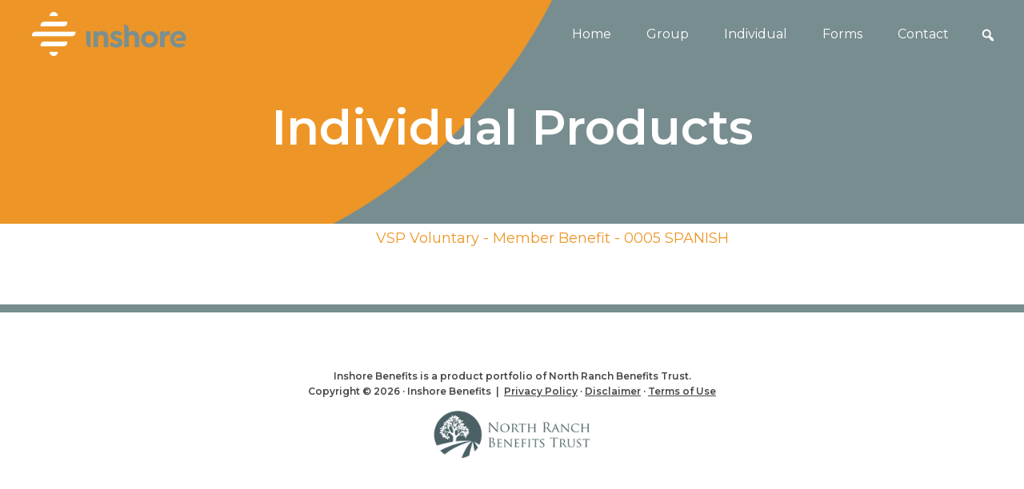

--- FILE ---
content_type: text/html; charset=UTF-8
request_url: https://www.inshorebenefits.com/individual-products/vsp-voluntary-member-benefit-0005-spanish/
body_size: 6862
content:
<!DOCTYPE html>
<html lang="en-US">
<head >
<meta charset="UTF-8" />
<meta name="viewport" content="width=device-width, initial-scale=1" />
<meta name='robots' content='index, follow, max-image-preview:large, max-snippet:-1, max-video-preview:-1' />

	<!-- This site is optimized with the Yoast SEO plugin v21.4 - https://yoast.com/wordpress/plugins/seo/ -->
	<title>VSP Voluntary - Member Benefit - 0005 SPANISH - Inshore Benefits</title>
	<link rel="canonical" href="https://www.inshorebenefits.com/individual-products/vsp-voluntary-member-benefit-0005-spanish/" />
	<script type="application/ld+json" class="yoast-schema-graph">{"@context":"https://schema.org","@graph":[{"@type":"WebPage","@id":"https://www.inshorebenefits.com/individual-products/vsp-voluntary-member-benefit-0005-spanish/","url":"https://www.inshorebenefits.com/individual-products/vsp-voluntary-member-benefit-0005-spanish/","name":"VSP Voluntary - Member Benefit - 0005 SPANISH - Inshore Benefits","isPartOf":{"@id":"https://www.inshorebenefits.com/#website"},"primaryImageOfPage":{"@id":"https://www.inshorebenefits.com/individual-products/vsp-voluntary-member-benefit-0005-spanish/#primaryimage"},"image":{"@id":"https://www.inshorebenefits.com/individual-products/vsp-voluntary-member-benefit-0005-spanish/#primaryimage"},"thumbnailUrl":"","datePublished":"2015-03-10T20:46:16+00:00","dateModified":"2015-03-10T20:46:16+00:00","breadcrumb":{"@id":"https://www.inshorebenefits.com/individual-products/vsp-voluntary-member-benefit-0005-spanish/#breadcrumb"},"inLanguage":"en-US","potentialAction":[{"@type":"ReadAction","target":["https://www.inshorebenefits.com/individual-products/vsp-voluntary-member-benefit-0005-spanish/"]}]},{"@type":"ImageObject","inLanguage":"en-US","@id":"https://www.inshorebenefits.com/individual-products/vsp-voluntary-member-benefit-0005-spanish/#primaryimage","url":"","contentUrl":""},{"@type":"BreadcrumbList","@id":"https://www.inshorebenefits.com/individual-products/vsp-voluntary-member-benefit-0005-spanish/#breadcrumb","itemListElement":[{"@type":"ListItem","position":1,"name":"Home","item":"https://www.inshorebenefits.com/"},{"@type":"ListItem","position":2,"name":"Individual Products","item":"https://www.inshorebenefits.com/individual-products/"},{"@type":"ListItem","position":3,"name":"VSP Voluntary &#8211; Member Benefit &#8211; 0005 SPANISH"}]},{"@type":"WebSite","@id":"https://www.inshorebenefits.com/#website","url":"https://www.inshorebenefits.com/","name":"Inshore Benefits","description":"Powered by Warner Pacific","potentialAction":[{"@type":"SearchAction","target":{"@type":"EntryPoint","urlTemplate":"https://www.inshorebenefits.com/?s={search_term_string}"},"query-input":"required name=search_term_string"}],"inLanguage":"en-US"}]}</script>
	<!-- / Yoast SEO plugin. -->


<link rel='dns-prefetch' href='//fonts.googleapis.com' />
<link rel="alternate" type="application/rss+xml" title="Inshore Benefits &raquo; Feed" href="https://www.inshorebenefits.com/feed/" />
<link rel="alternate" type="application/rss+xml" title="Inshore Benefits &raquo; Comments Feed" href="https://www.inshorebenefits.com/comments/feed/" />
<script type="text/javascript">
window._wpemojiSettings = {"baseUrl":"https:\/\/s.w.org\/images\/core\/emoji\/14.0.0\/72x72\/","ext":".png","svgUrl":"https:\/\/s.w.org\/images\/core\/emoji\/14.0.0\/svg\/","svgExt":".svg","source":{"concatemoji":"https:\/\/www.inshorebenefits.com\/wp-includes\/js\/wp-emoji-release.min.js?ver=6.3.7"}};
/*! This file is auto-generated */
!function(i,n){var o,s,e;function c(e){try{var t={supportTests:e,timestamp:(new Date).valueOf()};sessionStorage.setItem(o,JSON.stringify(t))}catch(e){}}function p(e,t,n){e.clearRect(0,0,e.canvas.width,e.canvas.height),e.fillText(t,0,0);var t=new Uint32Array(e.getImageData(0,0,e.canvas.width,e.canvas.height).data),r=(e.clearRect(0,0,e.canvas.width,e.canvas.height),e.fillText(n,0,0),new Uint32Array(e.getImageData(0,0,e.canvas.width,e.canvas.height).data));return t.every(function(e,t){return e===r[t]})}function u(e,t,n){switch(t){case"flag":return n(e,"\ud83c\udff3\ufe0f\u200d\u26a7\ufe0f","\ud83c\udff3\ufe0f\u200b\u26a7\ufe0f")?!1:!n(e,"\ud83c\uddfa\ud83c\uddf3","\ud83c\uddfa\u200b\ud83c\uddf3")&&!n(e,"\ud83c\udff4\udb40\udc67\udb40\udc62\udb40\udc65\udb40\udc6e\udb40\udc67\udb40\udc7f","\ud83c\udff4\u200b\udb40\udc67\u200b\udb40\udc62\u200b\udb40\udc65\u200b\udb40\udc6e\u200b\udb40\udc67\u200b\udb40\udc7f");case"emoji":return!n(e,"\ud83e\udef1\ud83c\udffb\u200d\ud83e\udef2\ud83c\udfff","\ud83e\udef1\ud83c\udffb\u200b\ud83e\udef2\ud83c\udfff")}return!1}function f(e,t,n){var r="undefined"!=typeof WorkerGlobalScope&&self instanceof WorkerGlobalScope?new OffscreenCanvas(300,150):i.createElement("canvas"),a=r.getContext("2d",{willReadFrequently:!0}),o=(a.textBaseline="top",a.font="600 32px Arial",{});return e.forEach(function(e){o[e]=t(a,e,n)}),o}function t(e){var t=i.createElement("script");t.src=e,t.defer=!0,i.head.appendChild(t)}"undefined"!=typeof Promise&&(o="wpEmojiSettingsSupports",s=["flag","emoji"],n.supports={everything:!0,everythingExceptFlag:!0},e=new Promise(function(e){i.addEventListener("DOMContentLoaded",e,{once:!0})}),new Promise(function(t){var n=function(){try{var e=JSON.parse(sessionStorage.getItem(o));if("object"==typeof e&&"number"==typeof e.timestamp&&(new Date).valueOf()<e.timestamp+604800&&"object"==typeof e.supportTests)return e.supportTests}catch(e){}return null}();if(!n){if("undefined"!=typeof Worker&&"undefined"!=typeof OffscreenCanvas&&"undefined"!=typeof URL&&URL.createObjectURL&&"undefined"!=typeof Blob)try{var e="postMessage("+f.toString()+"("+[JSON.stringify(s),u.toString(),p.toString()].join(",")+"));",r=new Blob([e],{type:"text/javascript"}),a=new Worker(URL.createObjectURL(r),{name:"wpTestEmojiSupports"});return void(a.onmessage=function(e){c(n=e.data),a.terminate(),t(n)})}catch(e){}c(n=f(s,u,p))}t(n)}).then(function(e){for(var t in e)n.supports[t]=e[t],n.supports.everything=n.supports.everything&&n.supports[t],"flag"!==t&&(n.supports.everythingExceptFlag=n.supports.everythingExceptFlag&&n.supports[t]);n.supports.everythingExceptFlag=n.supports.everythingExceptFlag&&!n.supports.flag,n.DOMReady=!1,n.readyCallback=function(){n.DOMReady=!0}}).then(function(){return e}).then(function(){var e;n.supports.everything||(n.readyCallback(),(e=n.source||{}).concatemoji?t(e.concatemoji):e.wpemoji&&e.twemoji&&(t(e.twemoji),t(e.wpemoji)))}))}((window,document),window._wpemojiSettings);
</script>
<style type="text/css">
img.wp-smiley,
img.emoji {
	display: inline !important;
	border: none !important;
	box-shadow: none !important;
	height: 1em !important;
	width: 1em !important;
	margin: 0 0.07em !important;
	vertical-align: -0.1em !important;
	background: none !important;
	padding: 0 !important;
}
</style>
	<link rel='stylesheet' id='bxslider-css-css' href='https://www.inshorebenefits.com/wp-content/plugins/kiwi-logo-carousel/third-party/jquery.bxslider/jquery.bxslider.css?ver=6.3.7' type='text/css' media='' />
<link rel='stylesheet' id='kiwi-logo-carousel-styles-css' href='https://www.inshorebenefits.com/wp-content/plugins/kiwi-logo-carousel/custom-styles.css?ver=6.3.7' type='text/css' media='' />
<link rel='stylesheet' id='genesis-blocks-style-css-css' href='https://www.inshorebenefits.com/wp-content/plugins/genesis-blocks/dist/style-blocks.build.css?ver=1740440044' type='text/css' media='all' />
<link rel='stylesheet' id='centric-theme-css' href='https://www.inshorebenefits.com/wp-content/themes/centric-pro/style.css?ver=1.1.2' type='text/css' media='all' />
<link rel='stylesheet' id='wp-block-library-css' href='https://www.inshorebenefits.com/wp-includes/css/dist/block-library/style.min.css?ver=6.3.7' type='text/css' media='all' />
<link rel='stylesheet' id='bod-modal-block-style-css-css' href='https://www.inshorebenefits.com/wp-content/plugins/modal-block/dist/blocks.style.build.css?ver=6.3.7' type='text/css' media='all' />
<style id='classic-theme-styles-inline-css' type='text/css'>
/*! This file is auto-generated */
.wp-block-button__link{color:#fff;background-color:#32373c;border-radius:9999px;box-shadow:none;text-decoration:none;padding:calc(.667em + 2px) calc(1.333em + 2px);font-size:1.125em}.wp-block-file__button{background:#32373c;color:#fff;text-decoration:none}
</style>
<style id='global-styles-inline-css' type='text/css'>
body{--wp--preset--color--black: #000000;--wp--preset--color--cyan-bluish-gray: #abb8c3;--wp--preset--color--white: #ffffff;--wp--preset--color--pale-pink: #f78da7;--wp--preset--color--vivid-red: #cf2e2e;--wp--preset--color--luminous-vivid-orange: #ff6900;--wp--preset--color--luminous-vivid-amber: #fcb900;--wp--preset--color--light-green-cyan: #7bdcb5;--wp--preset--color--vivid-green-cyan: #00d084;--wp--preset--color--pale-cyan-blue: #8ed1fc;--wp--preset--color--vivid-cyan-blue: #0693e3;--wp--preset--color--vivid-purple: #9b51e0;--wp--preset--gradient--vivid-cyan-blue-to-vivid-purple: linear-gradient(135deg,rgba(6,147,227,1) 0%,rgb(155,81,224) 100%);--wp--preset--gradient--light-green-cyan-to-vivid-green-cyan: linear-gradient(135deg,rgb(122,220,180) 0%,rgb(0,208,130) 100%);--wp--preset--gradient--luminous-vivid-amber-to-luminous-vivid-orange: linear-gradient(135deg,rgba(252,185,0,1) 0%,rgba(255,105,0,1) 100%);--wp--preset--gradient--luminous-vivid-orange-to-vivid-red: linear-gradient(135deg,rgba(255,105,0,1) 0%,rgb(207,46,46) 100%);--wp--preset--gradient--very-light-gray-to-cyan-bluish-gray: linear-gradient(135deg,rgb(238,238,238) 0%,rgb(169,184,195) 100%);--wp--preset--gradient--cool-to-warm-spectrum: linear-gradient(135deg,rgb(74,234,220) 0%,rgb(151,120,209) 20%,rgb(207,42,186) 40%,rgb(238,44,130) 60%,rgb(251,105,98) 80%,rgb(254,248,76) 100%);--wp--preset--gradient--blush-light-purple: linear-gradient(135deg,rgb(255,206,236) 0%,rgb(152,150,240) 100%);--wp--preset--gradient--blush-bordeaux: linear-gradient(135deg,rgb(254,205,165) 0%,rgb(254,45,45) 50%,rgb(107,0,62) 100%);--wp--preset--gradient--luminous-dusk: linear-gradient(135deg,rgb(255,203,112) 0%,rgb(199,81,192) 50%,rgb(65,88,208) 100%);--wp--preset--gradient--pale-ocean: linear-gradient(135deg,rgb(255,245,203) 0%,rgb(182,227,212) 50%,rgb(51,167,181) 100%);--wp--preset--gradient--electric-grass: linear-gradient(135deg,rgb(202,248,128) 0%,rgb(113,206,126) 100%);--wp--preset--gradient--midnight: linear-gradient(135deg,rgb(2,3,129) 0%,rgb(40,116,252) 100%);--wp--preset--font-size--small: 13px;--wp--preset--font-size--medium: 20px;--wp--preset--font-size--large: 36px;--wp--preset--font-size--x-large: 42px;--wp--preset--spacing--20: 0.44rem;--wp--preset--spacing--30: 0.67rem;--wp--preset--spacing--40: 1rem;--wp--preset--spacing--50: 1.5rem;--wp--preset--spacing--60: 2.25rem;--wp--preset--spacing--70: 3.38rem;--wp--preset--spacing--80: 5.06rem;--wp--preset--shadow--natural: 6px 6px 9px rgba(0, 0, 0, 0.2);--wp--preset--shadow--deep: 12px 12px 50px rgba(0, 0, 0, 0.4);--wp--preset--shadow--sharp: 6px 6px 0px rgba(0, 0, 0, 0.2);--wp--preset--shadow--outlined: 6px 6px 0px -3px rgba(255, 255, 255, 1), 6px 6px rgba(0, 0, 0, 1);--wp--preset--shadow--crisp: 6px 6px 0px rgba(0, 0, 0, 1);}:where(.is-layout-flex){gap: 0.5em;}:where(.is-layout-grid){gap: 0.5em;}body .is-layout-flow > .alignleft{float: left;margin-inline-start: 0;margin-inline-end: 2em;}body .is-layout-flow > .alignright{float: right;margin-inline-start: 2em;margin-inline-end: 0;}body .is-layout-flow > .aligncenter{margin-left: auto !important;margin-right: auto !important;}body .is-layout-constrained > .alignleft{float: left;margin-inline-start: 0;margin-inline-end: 2em;}body .is-layout-constrained > .alignright{float: right;margin-inline-start: 2em;margin-inline-end: 0;}body .is-layout-constrained > .aligncenter{margin-left: auto !important;margin-right: auto !important;}body .is-layout-constrained > :where(:not(.alignleft):not(.alignright):not(.alignfull)){max-width: var(--wp--style--global--content-size);margin-left: auto !important;margin-right: auto !important;}body .is-layout-constrained > .alignwide{max-width: var(--wp--style--global--wide-size);}body .is-layout-flex{display: flex;}body .is-layout-flex{flex-wrap: wrap;align-items: center;}body .is-layout-flex > *{margin: 0;}body .is-layout-grid{display: grid;}body .is-layout-grid > *{margin: 0;}:where(.wp-block-columns.is-layout-flex){gap: 2em;}:where(.wp-block-columns.is-layout-grid){gap: 2em;}:where(.wp-block-post-template.is-layout-flex){gap: 1.25em;}:where(.wp-block-post-template.is-layout-grid){gap: 1.25em;}.has-black-color{color: var(--wp--preset--color--black) !important;}.has-cyan-bluish-gray-color{color: var(--wp--preset--color--cyan-bluish-gray) !important;}.has-white-color{color: var(--wp--preset--color--white) !important;}.has-pale-pink-color{color: var(--wp--preset--color--pale-pink) !important;}.has-vivid-red-color{color: var(--wp--preset--color--vivid-red) !important;}.has-luminous-vivid-orange-color{color: var(--wp--preset--color--luminous-vivid-orange) !important;}.has-luminous-vivid-amber-color{color: var(--wp--preset--color--luminous-vivid-amber) !important;}.has-light-green-cyan-color{color: var(--wp--preset--color--light-green-cyan) !important;}.has-vivid-green-cyan-color{color: var(--wp--preset--color--vivid-green-cyan) !important;}.has-pale-cyan-blue-color{color: var(--wp--preset--color--pale-cyan-blue) !important;}.has-vivid-cyan-blue-color{color: var(--wp--preset--color--vivid-cyan-blue) !important;}.has-vivid-purple-color{color: var(--wp--preset--color--vivid-purple) !important;}.has-black-background-color{background-color: var(--wp--preset--color--black) !important;}.has-cyan-bluish-gray-background-color{background-color: var(--wp--preset--color--cyan-bluish-gray) !important;}.has-white-background-color{background-color: var(--wp--preset--color--white) !important;}.has-pale-pink-background-color{background-color: var(--wp--preset--color--pale-pink) !important;}.has-vivid-red-background-color{background-color: var(--wp--preset--color--vivid-red) !important;}.has-luminous-vivid-orange-background-color{background-color: var(--wp--preset--color--luminous-vivid-orange) !important;}.has-luminous-vivid-amber-background-color{background-color: var(--wp--preset--color--luminous-vivid-amber) !important;}.has-light-green-cyan-background-color{background-color: var(--wp--preset--color--light-green-cyan) !important;}.has-vivid-green-cyan-background-color{background-color: var(--wp--preset--color--vivid-green-cyan) !important;}.has-pale-cyan-blue-background-color{background-color: var(--wp--preset--color--pale-cyan-blue) !important;}.has-vivid-cyan-blue-background-color{background-color: var(--wp--preset--color--vivid-cyan-blue) !important;}.has-vivid-purple-background-color{background-color: var(--wp--preset--color--vivid-purple) !important;}.has-black-border-color{border-color: var(--wp--preset--color--black) !important;}.has-cyan-bluish-gray-border-color{border-color: var(--wp--preset--color--cyan-bluish-gray) !important;}.has-white-border-color{border-color: var(--wp--preset--color--white) !important;}.has-pale-pink-border-color{border-color: var(--wp--preset--color--pale-pink) !important;}.has-vivid-red-border-color{border-color: var(--wp--preset--color--vivid-red) !important;}.has-luminous-vivid-orange-border-color{border-color: var(--wp--preset--color--luminous-vivid-orange) !important;}.has-luminous-vivid-amber-border-color{border-color: var(--wp--preset--color--luminous-vivid-amber) !important;}.has-light-green-cyan-border-color{border-color: var(--wp--preset--color--light-green-cyan) !important;}.has-vivid-green-cyan-border-color{border-color: var(--wp--preset--color--vivid-green-cyan) !important;}.has-pale-cyan-blue-border-color{border-color: var(--wp--preset--color--pale-cyan-blue) !important;}.has-vivid-cyan-blue-border-color{border-color: var(--wp--preset--color--vivid-cyan-blue) !important;}.has-vivid-purple-border-color{border-color: var(--wp--preset--color--vivid-purple) !important;}.has-vivid-cyan-blue-to-vivid-purple-gradient-background{background: var(--wp--preset--gradient--vivid-cyan-blue-to-vivid-purple) !important;}.has-light-green-cyan-to-vivid-green-cyan-gradient-background{background: var(--wp--preset--gradient--light-green-cyan-to-vivid-green-cyan) !important;}.has-luminous-vivid-amber-to-luminous-vivid-orange-gradient-background{background: var(--wp--preset--gradient--luminous-vivid-amber-to-luminous-vivid-orange) !important;}.has-luminous-vivid-orange-to-vivid-red-gradient-background{background: var(--wp--preset--gradient--luminous-vivid-orange-to-vivid-red) !important;}.has-very-light-gray-to-cyan-bluish-gray-gradient-background{background: var(--wp--preset--gradient--very-light-gray-to-cyan-bluish-gray) !important;}.has-cool-to-warm-spectrum-gradient-background{background: var(--wp--preset--gradient--cool-to-warm-spectrum) !important;}.has-blush-light-purple-gradient-background{background: var(--wp--preset--gradient--blush-light-purple) !important;}.has-blush-bordeaux-gradient-background{background: var(--wp--preset--gradient--blush-bordeaux) !important;}.has-luminous-dusk-gradient-background{background: var(--wp--preset--gradient--luminous-dusk) !important;}.has-pale-ocean-gradient-background{background: var(--wp--preset--gradient--pale-ocean) !important;}.has-electric-grass-gradient-background{background: var(--wp--preset--gradient--electric-grass) !important;}.has-midnight-gradient-background{background: var(--wp--preset--gradient--midnight) !important;}.has-small-font-size{font-size: var(--wp--preset--font-size--small) !important;}.has-medium-font-size{font-size: var(--wp--preset--font-size--medium) !important;}.has-large-font-size{font-size: var(--wp--preset--font-size--large) !important;}.has-x-large-font-size{font-size: var(--wp--preset--font-size--x-large) !important;}
.wp-block-navigation a:where(:not(.wp-element-button)){color: inherit;}
:where(.wp-block-post-template.is-layout-flex){gap: 1.25em;}:where(.wp-block-post-template.is-layout-grid){gap: 1.25em;}
:where(.wp-block-columns.is-layout-flex){gap: 2em;}:where(.wp-block-columns.is-layout-grid){gap: 2em;}
.wp-block-pullquote{font-size: 1.5em;line-height: 1.6;}
</style>
<link rel='stylesheet' id='ibt-style-css' href='https://www.inshorebenefits.com/wp-content/plugins/ibt-centric_child/inc/../assets/css/ibt-style.min.css?ver=20230614806' type='text/css' media='all' />
<link rel='stylesheet' id='montserrat-font-css' href='https://fonts.googleapis.com/css?family=Montserrat%3A400%2C600&#038;ver=6.3.7' type='text/css' media='all' />
<link rel='stylesheet' id='google-fonts-css' href='//fonts.googleapis.com/css?family=Lato%3A300%2C700%7CSpinnaker&#038;ver=1.1.2' type='text/css' media='all' />
<link rel='stylesheet' id='dashicons-css' href='https://www.inshorebenefits.com/wp-includes/css/dashicons.min.css?ver=6.3.7' type='text/css' media='all' />
<link rel='stylesheet' id='gca-column-styles-css' href='https://www.inshorebenefits.com/wp-content/plugins/genesis-columns-advanced/css/gca-column-styles.css?ver=6.3.7' type='text/css' media='all' />
<script type='text/javascript' src='https://www.inshorebenefits.com/wp-includes/js/jquery/jquery.min.js?ver=3.7.0' id='jquery-core-js'></script>
<script type='text/javascript' src='https://www.inshorebenefits.com/wp-includes/js/jquery/jquery-migrate.min.js?ver=3.4.1' id='jquery-migrate-js'></script>
<link rel="https://api.w.org/" href="https://www.inshorebenefits.com/wp-json/" /><link rel="alternate" type="application/json" href="https://www.inshorebenefits.com/wp-json/wp/v2/media/1621" /><link rel="EditURI" type="application/rsd+xml" title="RSD" href="https://www.inshorebenefits.com/xmlrpc.php?rsd" />
<link rel='shortlink' href='https://www.inshorebenefits.com/?p=1621' />
<link rel="alternate" type="application/json+oembed" href="https://www.inshorebenefits.com/wp-json/oembed/1.0/embed?url=https%3A%2F%2Fwww.inshorebenefits.com%2Findividual-products%2Fvsp-voluntary-member-benefit-0005-spanish%2F" />
<link rel="alternate" type="text/xml+oembed" href="https://www.inshorebenefits.com/wp-json/oembed/1.0/embed?url=https%3A%2F%2Fwww.inshorebenefits.com%2Findividual-products%2Fvsp-voluntary-member-benefit-0005-spanish%2F&#038;format=xml" />
<style type="text/css">.site-title a { background: url(https://www.inshorebenefits.com/wp-content/uploads/2025/08/Inshore-Logo_R-2.png) no-repeat !important; }</style>
<style type="text/css" id="custom-background-css">
body.custom-background { background-color: #ffffff; }
</style>
	<style type="text/css">.site-title a { background: none !important; }</style>
<link rel="icon" href="https://www.inshorebenefits.com/wp-content/uploads/2018/11/cropped-Inshore_Gradient_Logo-32x32.jpg" sizes="32x32" />
<link rel="icon" href="https://www.inshorebenefits.com/wp-content/uploads/2018/11/cropped-Inshore_Gradient_Logo-192x192.jpg" sizes="192x192" />
<link rel="apple-touch-icon" href="https://www.inshorebenefits.com/wp-content/uploads/2018/11/cropped-Inshore_Gradient_Logo-180x180.jpg" />
<meta name="msapplication-TileImage" content="https://www.inshorebenefits.com/wp-content/uploads/2018/11/cropped-Inshore_Gradient_Logo-270x270.jpg" />
		<style type="text/css" id="wp-custom-css">
			.gform_wrapper.gravity-theme .gfield_consent_description {
	background-color: #fff;
	margin-bottom:10px;
	font-size:13px
}

#gfield_description_2_11 {
	font-size: 13px;
}

.gfield_consent_label {
	font-size: 15px;
}

a.reverse-text-link {
	color:#000;
}

a:hover.reverse-text-link {
	color:#fff;
}

body #gform_wrapper_2 .gform_footer input[type=submit]:hover {
	color:#ed9627!important;
}
		</style>
		</head>
<body class="attachment attachment-template-default attachmentid-1621 attachment-pdf custom-background custom-header header-image sidebar-content genesis-breadcrumbs-hidden genesis-footer-widgets-hidden"><div class="site-container"><header class="site-header"><div class="wrap"><div class="title-area"><p class="site-title"><a href="https://www.inshorebenefits.com/"><img src="https://www.inshorebenefits.com/wp-content/uploads/2025/08/Inshore-Logo_R-2.png" /></a></p><p class="site-description">Powered by Warner Pacific</p></div><div class="widget-area header-widget-area"><section id="nav_menu-7" class="widget-odd widget-last widget-first widget-1 widget widget_nav_menu"><div class="widget-wrap"><nav class="nav-header"><ul id="menu-main-menu" class="menu genesis-nav-menu"><li id="menu-item-2980" class="menu-item menu-item-type-post_type menu-item-object-page menu-item-home menu-item-2980"><a href="https://www.inshorebenefits.com/"><span >Home</span></a></li>
<li id="menu-item-2981" class="menu-item menu-item-type-post_type menu-item-object-page menu-item-2981"><a href="https://www.inshorebenefits.com/group/"><span >Group</span></a></li>
<li id="menu-item-2982" class="menu-item menu-item-type-post_type menu-item-object-page menu-item-2982"><a href="https://www.inshorebenefits.com/individual/"><span >Individual</span></a></li>
<li id="menu-item-2983" class="menu-item menu-item-type-post_type menu-item-object-page menu-item-2983"><a href="https://www.inshorebenefits.com/forms/"><span >Forms</span></a></li>
<li id="menu-item-2968" class="menu-item menu-item-type-post_type menu-item-object-page menu-item-2968"><a href="https://www.inshorebenefits.com/contact/"><span >Contact</span></a></li>
<li class="menu-item"><a href="#" class="search-icon"></a></li></ul></nav></div></section>
</div><h1 class='entry-title'>Individual Products</h1></div></header><div class="site-inner"><div class="wrap"><div class="content-sidebar-wrap"><aside class="sidebar sidebar-primary widget-area" role="complementary" aria-label="Primary Sidebar"></aside><main class="content"><article class="post-1621 attachment type-attachment status-inherit entry" aria-label="VSP Voluntary &#8211; Member Benefit &#8211; 0005 SPANISH"><header class="entry-header"><p class="entry-meta"><time class="entry-time">March 10, 2015</time> By <span class="entry-author"><a href="https://www.inshorebenefits.com/author/imccartney/" class="entry-author-link" rel="author"><span class="entry-author-name">Ian McCartney</span></a></span>  </p></header><div class="entry-content"><p class="attachment"><a href='https://www.inshorebenefits.com/wp-content/uploads/2014/09/VSP-Voluntary-Member-Benefit-0005-SPANISH.pdf'>VSP Voluntary - Member Benefit - 0005 SPANISH</a></p>
</div><footer class="entry-footer"></footer></article></main></div></div></div><footer class="site-footer"><div class="wrap"><p>Inshore Benefits is a product portfolio of North Ranch Benefits Trust.</p>
<p>Copyright &#x000A9;&nbsp;2026 &middot; Inshore Benefits &nbsp;|&nbsp; <a href="privacy-policy">Privacy Policy</a> &middot; <a href="disclaimer">Disclaimer</a> &middot; <a href="terms-use">Terms of Use</a></p>
<p><img src="https://www.inshorebenefits.com/wp-content/uploads/2023/09/NRBT-Logo.png" alt="inshore logo" width="200" height="60" style="margin-top:15px"></p></div></footer></div>	<div id="search-modal" class="modal">
		<div class="modal-inner">
			<a href="#" class="close">&times;</a>
			<form class="search-form" method="get" action="https://www.inshorebenefits.com/" role="search"><input class="search-form-input" type="search" name="s" id="searchform-1" placeholder="Search this website"><input class="search-form-submit" type="submit" class="button primary" value="Search"><meta content="https://www.inshorebenefits.com/?s={s}"></form>		</div>
	</div>
	<script>jQuery(document).ready(function(){jQuery(".kiwi-logo-carousel-default").bxSlider({mode:"horizontal",speed:500,slideMargin:0,infiniteLoop:true,hideControlOnEnd:false,captions:false,ticker:false,tickerHover:false,adaptiveHeight:false,responsive:true,pager:false,controls:true,autoControls:false,minSlides:1,maxSlides:4,moveSlides:1,slideWidth:200,auto:true,pause:4000,useCSS:false});jQuery(".kiwi-logo-carousel-home-logo-slider").bxSlider({mode:"horizontal",speed:500,slideMargin:60,infiniteLoop:true,hideControlOnEnd:false,captions:false,ticker:false,tickerHover:false,adaptiveHeight:false,responsive:true,pager:false,controls:false,autoControls:false,minSlides:1,maxSlides:4,moveSlides:1,slideWidth:200,auto:true,pause:4000,useCSS:false});});</script>	<script type="text/javascript">
		function genesisBlocksShare( url, title, w, h ){
			var left = ( window.innerWidth / 2 )-( w / 2 );
			var top  = ( window.innerHeight / 2 )-( h / 2 );
			return window.open(url, title, 'toolbar=no, location=no, directories=no, status=no, menubar=no, scrollbars=no, resizable=no, copyhistory=no, width=600, height=600, top='+top+', left='+left);
		}
	</script>
	<script type='text/javascript' src='https://www.inshorebenefits.com/wp-content/plugins/modal-block/dist/modal.js?ver=1686729982' id='bod-modal-block-js-js'></script>
<script type='text/javascript' src='https://www.inshorebenefits.com/wp-content/plugins/ibt-centric_child/inc/../assets/js/ibt-scripts.min.js?ver=20230614806' id='ibt-scripts-js'></script>
<script type='text/javascript' src='https://www.inshorebenefits.com/wp-content/plugins/genesis-blocks/dist/assets/js/dismiss.js?ver=1740440044' id='genesis-blocks-dismiss-js-js'></script>
<script type='text/javascript' src='https://www.inshorebenefits.com/wp-content/themes/centric-pro/js/global.js?ver=1.0.0' id='centric-global-js'></script>
<script type='text/javascript' src='https://www.inshorebenefits.com/wp-content/plugins/kiwi-logo-carousel/third-party/jquery.bxslider/jquery.bxslider.js?ver=6.3.7' id='bxslider-js'></script>
<script>(function(){function c(){var b=a.contentDocument||a.contentWindow.document;if(b){var d=b.createElement('script');d.innerHTML="window.__CF$cv$params={r:'9c6e490ece3798f1',t:'MTc2OTkxNTczNy4wMDAwMDA='};var a=document.createElement('script');a.nonce='';a.src='/cdn-cgi/challenge-platform/scripts/jsd/main.js';document.getElementsByTagName('head')[0].appendChild(a);";b.getElementsByTagName('head')[0].appendChild(d)}}if(document.body){var a=document.createElement('iframe');a.height=1;a.width=1;a.style.position='absolute';a.style.top=0;a.style.left=0;a.style.border='none';a.style.visibility='hidden';document.body.appendChild(a);if('loading'!==document.readyState)c();else if(window.addEventListener)document.addEventListener('DOMContentLoaded',c);else{var e=document.onreadystatechange||function(){};document.onreadystatechange=function(b){e(b);'loading'!==document.readyState&&(document.onreadystatechange=e,c())}}}})();</script></body></html>
